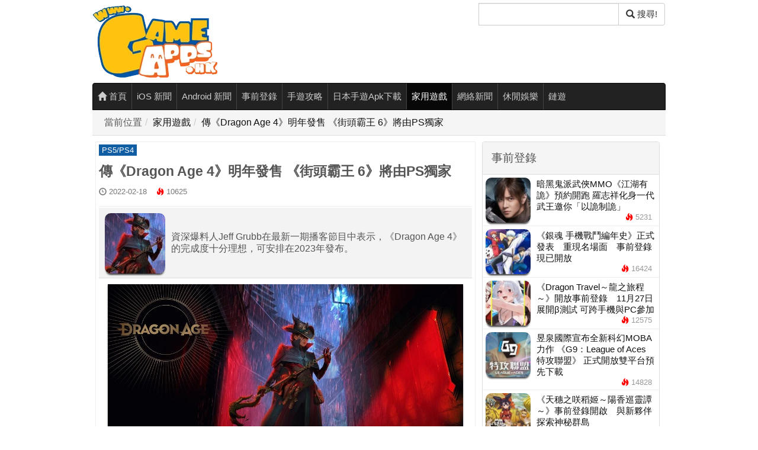

--- FILE ---
content_type: text/html; charset=UTF-8
request_url: https://www.gameapps.hk/news/49024/Dragon-Age-4-STREET-FIGHTER-6
body_size: 11478
content:
<!DOCTYPE html>
<html lang="zh-Hant">
<head>
<meta charset="utf-8">
<meta name="robots" content="max-image-preview:large">
<meta name="viewport" content="width=device-width, initial-scale=1, viewport-fit=cover">
<title>傳《Dragon Age 4》明年發售 《街頭霸王 6》將由PS獨家 - 香港手機遊戲網 GameApps.hk</title>
<meta name="keywords" content="傳《Dragon Age 4》明年發售 《街頭霸王 6》將由PS獨家">
<meta name="description" content="資深爆料人Jeff Grubb在最新一期播客節目中表示，《Dragon Age 4》的完成度十分理想，可安排在2023年發布。">
<meta property="og:site_name" content="香港手機遊戲網 GameApps.hk" />
<link rel="canonical" href="https://www.gameapps.hk/news/49024/Dragon-Age-4-STREET-FIGHTER-6/">
<meta property="og:title" content="傳《Dragon Age 4》明年發售 《街頭霸王 6》將由PS獨家 - 香港手機遊戲網 GameApps.hk" />
<meta property="og:url" content="https://www.gameapps.hk/news/49024/Dragon-Age-4-STREET-FIGHTER-6/" />
<meta property="og:type" content="article" />
<meta property="og:description" content="資深爆料人Jeff Grubb在最新一期播客節目中表示，《Dragon Age 4》的完成度十分理想，可安排在2023年發布。" />
<meta property="og:image" content="https://image.gameapps.hk/images/202202/18/e068c0d7d96ad3f8.jpg" />
<meta property="og:image:width" content="1200" />
<meta property="og:image:height" content="630" />
<meta property="og:locale" content="zh_TW" />
<meta property="article:published_time" content="2022-02-18T23:02:58+08:00" />
<meta property="article:modified_time" content="2022-02-18T23:02:58+08:00" />
<meta property="article:publisher" content="https://www.facebook.com/Gameapps.HK/" />
<meta name="author" content="Gameapps.hk 小編" />
<meta property="fb:app_id" content="505075126207697" />
<meta name="twitter:card" content="summary_large_image" />
<meta name="twitter:title" content="傳《Dragon Age 4》明年發售 《街頭霸王 6》將由PS獨家 - 香港手機遊戲網 GameApps.hk" />
<meta name="twitter:description" content="資深爆料人Jeff Grubb在最新一期播客節目中表示，《Dragon Age 4》的完成度十分理想，可安排在2023年發布。" />
<meta name="twitter:image" content="https://image.gameapps.hk/images/202202/18/e068c0d7d96ad3f8.jpg" />
<meta name="twitter:site" content="@GameappsH67282" />
    <script>
    if ('serviceWorker' in navigator) {
      window.addEventListener('load', function() {
        navigator.serviceWorker.register('/service-worker.js?v=202511SAFE')
          .then(function(reg) {
            console.log('SW 註冊成功:', reg.scope);
          })
          .catch(function(err) {
            console.warn('SW 註冊失敗:', err);
          });
      });
    }
    </script><meta name="p:domain_verify" content="41b15ebf7d06a287985dda7d4275cd1f" />
	<link rel="stylesheet" href="/static/bs3n/css/bootstrap.min.css" />
<link rel="stylesheet" href="/static/css/index.css" />
  	<meta name="copyright" content="(c)2013-2025 GameApps.hk">
    <link rel="alternate" type="application/rss+xml" title="GameApps.hk RSS" href="https://www.gameapps.hk/rss/">
    <!--favicon//-->
    <link rel="apple-touch-icon" sizes="180x180" href="/static/favicon/ga-180.png">
	<link rel="icon" type="image/png" href="/static/favicon/favicon-32x32.png" sizes="32x32">
	<link rel="icon" type="image/png" href="/static/favicon/favicon-16x16.png" sizes="16x16">
	<link rel="manifest" href="/manifest.json?1709">
	<link rel="mask-icon" href="/static/favicon/safari-pinned-tab.svg" color="#5bbad5">
	<link rel="shortcut icon" href="/static/favicon/favicon.ico">
	<meta name="msapplication-config" content="/static/favicon/browserconfig.xml">
<script type="application/ld+json">{"@context":"https://schema.org","@type":"NewsArticle","url":"https://www.gameapps.hk/news/49024/Dragon-Age-4-STREET-FIGHTER-6/","headline":"傳《Dragon Age 4》明年發售 《街頭霸王 6》將由PS獨家","description":"資深爆料人Jeff Grubb在最新一期播客節目中表示，《Dragon Age 4》的完成度十分理想，可安排在2023年發布。","keywords":["傳《Dragon Age 4》明年發售 《街頭霸王 6》將由PS獨家"],"mainEntityOfPage":{"@type":"WebPage","@id":"https://www.gameapps.hk/news/49024/Dragon-Age-4-STREET-FIGHTER-6/"},"image":{"@type":"ImageObject","url":"https://image.gameapps.hk/images/202202/18/e068c0d7d96ad3f8.jpg","width":1200,"height":630},"datePublished":"2022-02-18T23:02:58+08:00","dateModified":"2022-02-18T23:02:58+08:00","articleSection":"Console News","isAccessibleForFree":true,"inLanguage":"zh-HK","author":{"@type":"Person","name":"Gameapps.hk 小編","jobTitle":"遊戲編輯"},"publisher":{"@type":"Organization","name":"香港手機遊戲網 GameApps.hk","alternateName":"GameApps","url":"https://www.gameapps.hk/","logo":{"@type":"ImageObject","url":"https://image.gameapps.hk/images/apps/weblogo.png","width":211,"height":140},"sameAs":["https://www.facebook.com/Gameapps.HK/","https://www.threads.net/@gameapps.hk","https://www.instagram.com/gameapps.hk"]}}</script>
<script type="application/ld+json">{"@context":"https://schema.org","@type":"BreadcrumbList","itemListElement":[{"@type":"ListItem","position":1,"name":"首頁","item":"https://www.gameapps.hk/"},{"@type":"ListItem","position":2,"name":"家用遊戲","item":"https://www.gameapps.hk/list/category/Game/"},{"@type":"ListItem","position":3,"name":"傳《Dragon Age 4》明年發售 《街頭霸王 6》將由PS獨家","item":"https://www.gameapps.hk/news/49024/Dragon-Age-4-STREET-FIGHTER-6/"}]}</script>
	<meta name="theme-color" content="#ffffff">
<link rel="preload" as="font" href="/static/bs3n/fonts/glyphicons-halflings-regular.woff2" type="font/woff2" crossorigin="anonymous">

		

<!-- Cloudflare Web Analytics -->
 <script defer src='https://static.cloudflareinsights.com/beacon.min.js' data-cf-beacon='{"token": "dbf12f368dfb4ed2a0d40f2c4537b493"}'></script>
 <!--<link rel="preload" as="font" href="/static/bs3n/fonts/glyphicons-halflings-regular.woff" type="font/woff" crossorigin="anonymous">-->

 

<!-- Auto Preconnect / Prefetch (Optimized) -->
<link rel="preconnect" href="https://www.facebook.com" crossorigin>
<link rel="dns-prefetch" href="https://mewe.com">
<link rel="dns-prefetch" href="https://www.youtube.com">
<link rel="dns-prefetch" href="https://schema.org">
<link rel="dns-prefetch" href="https://www.threads.net">
<link rel="dns-prefetch" href="https://www.instagram.com">
<!-- End Auto Detect -->
</head>
<body>


     <!-- TOC & Privacy -->    
<!-- Cookie 彈窗 Start -->
<style>
  .popup-container {
    position: fixed;
    bottom: 0;
    left: 0;
    width: 100%;
    background-color: rgba(0, 0, 0, 0.75);
    transition: opacity 0.3s ease-in-out;
    opacity: 0;
    pointer-events: none;
    z-index: 9999;
    font-family: Arial, sans-serif;
  }
  .popup-container.active {
    opacity: 1;
    pointer-events: auto;
  }
  .popup-content {
    display: flex;
    flex-wrap: wrap;
    justify-content: space-between;
    align-items: center;
    padding: 12px;
  }
  .popup-content p {
    flex: 1 1 60%;
    margin: 0;
    color: #fff;
    font-size: 14px;
  }
  .popup-content a {
    color: #fff;
    text-decoration: underline;
  }
  .popup-buttons {
    display: flex;
    gap: 10px;
  }
  .popup-confirm-btn,
  .popup-close-btn {
    padding: 8px 16px;
    font-size: 14px;
    cursor: pointer;
    border: none;
    border-radius: 4px;
  }
  .popup-confirm-btn {
    background-color: #ffffff;
    color: #000;
  }
  .popup-close-btn {
    background-color: transparent;
    color: #ffffff;
  }
</style>

<div class="popup-container" role="dialog" aria-label="Cookie 提示視窗">
  <div class="popup-content">
    <p>
      為了提升服務質素，我們會使用 Cookie 或其他類似技術來改善使用者的閱讀體驗。
      如想了解更多請到
      <a href="https://www.cookiesandyou.com/" target="_blank" rel="noopener">這裡 &gt;</a>。
    </p>
    <div class="popup-buttons">
      <button class="popup-confirm-btn">確認</button>
      <button class="popup-close-btn">關閉</button>
    </div>
  </div>
</div>

<script>
  document.addEventListener("DOMContentLoaded", () => {
    const popupContainer = document.querySelector(".popup-container");
    const popupConfirmBtn = document.querySelector(".popup-confirm-btn");
    const popupCloseBtn = document.querySelector(".popup-close-btn");

    const showPopup = () => {
      if (localStorage.getItem("popupClosed") !== "true") {
        popupContainer.classList.add("active");
      }
    };

    // 改為使用者滑動頁面後才顯示，避免影響首屏加載
    window.addEventListener("scroll", showPopup, { once: true });

    const closePopup = () => {
      localStorage.setItem("popupClosed", "true");
      popupContainer.classList.remove("active");
    };

    popupConfirmBtn.addEventListener("click", closePopup);
    popupCloseBtn.addEventListener("click", closePopup);
  });
</script>
<!-- Cookie 彈窗 End -->


		<div class="container">    
		<div class="header row">
		<div class="col-xs-4"><a href="/"><img src="https://image.gameapps.hk/images/apps/weblogo.png" alt="GameApps.hk 香港手機遊戲網" width="211" height="140"></a></div>
			<div class="col-xs-4 col-md-offset-4">
            <form action="/search" method="get" id="search-box">
                <div class="input-group search-form">
                    <label for="search-q" class="sr-only">搜尋</label> <!-- 添加標籤 -->
                    <input type="Gameapps" id="search-q" name="q" class="form-control google-cse" value="" aria-label="搜尋"> <!-- 使用 aria-label 作為替代方式 -->
                    <span class="input-group-btn">
                        <button class="btn btn-default" type="submit" aria-label="搜尋"><span class="glyphicon glyphicon-search"></span> 搜尋!</button>
						</span>
					</div>
				</form>
			</div>
		</div>
	</div>
  <script defer>
document.addEventListener("DOMContentLoaded", function () {
  document.querySelectorAll('.news-content iframe').forEach(function (iframe) {
    const src = iframe.src;
    const match = src.match(/(?:youtube\.com\/embed\/)([^\?\&]+)/);
    if (match) {
      const videoId = match[1];
      const wrapper = document.createElement('div');
      wrapper.className = 'youtube-lazy';
      wrapper.setAttribute('data-video-id', videoId);
      wrapper.innerHTML = `
        <div class="youtube-thumb" style="background-image:url('https://i.ytimg.com/vi/${videoId}/hqdefault.jpg')">
          <button class="youtube-play-button" aria-label="播放影片"></button>
        </div>
      `;
      iframe.replaceWith(wrapper);
    }
  });

  // 點擊後動態載入 iframe
  document.addEventListener('click', function (e) {
    const lazy = e.target.closest('.youtube-lazy');
    if (lazy) {
      const id = lazy.getAttribute('data-video-id');
      const iframe = document.createElement('iframe');
      iframe.src = `https://www.youtube.com/embed/${id}?autoplay=1`;
      iframe.setAttribute('frameborder', '0');
      iframe.setAttribute('allowfullscreen', '');
      iframe.setAttribute('allow', 'accelerometer; autoplay; clipboard-write; encrypted-media; gyroscope; picture-in-picture');
      iframe.style.width = '100%';
      iframe.style.height = '100%';
      lazy.innerHTML = '';
      lazy.appendChild(iframe);
    }
  });
});
</script>
<style>
.youtube-lazy {
  position: relative;
  width: 100%;
  aspect-ratio: 16 / 9;
  cursor: pointer;
  background-color: #000;
}
.youtube-thumb {
  width: 100%;
  height: 100%;
  background-size: cover;
  background-position: center;
}
.youtube-play-button {
  position: absolute;
  top: 50%;
  left: 50%;
  width: 100px;
  height: 100px;
  background: url('https://image.gameapps.hk/images/202505/29/youtube-play.png') no-repeat center center;
  background-size: contain;
  border: none;
  transform: translate(-50%, -50%);
  cursor: pointer;
}
</style>
		<div class="container container-nav">
		<nav id="navbar" class="navbar navbar-inverse menu">
			<ul class="nav navbar-nav">
				<li class=""><a href="/"><span class="glyphicon glyphicon-home"></span> 首頁</a></li>
				<li class=""><a href="/list/category/iOS">iOS 新聞</a></li><li class=""><a href="/list/category/Android">Android 新聞</a></li><li class=""><a href="/list/category/Pre-Login">事前登錄</a></li><li class=""><a href="/list/category/Guide">手遊攻略</a></li><li class=""><a href="/list/category/Download">日本手遊Apk下載</a></li><li class="active"><a href="/list/category/Game">家用遊戲</a></li><li class=""><a href="/list/category/Online">網絡新聞</a></li><li class=""><a href="/list/category/Entertainment">休閒娛樂</a></li><li class=""><a href="/list/category/NFT">鏈遊</a></li>							</ul>
		</nav>
	</div>

  <script src="/static/js/jquery.min.js"></script>
<script src="/static/js/index.js"></script>
<script src="/static/bs3n/js/bootstrap.min.js"></script>
<script src="/static/js/jquery.cookie.js"></script>
<script src="/static/js/jquery.lazyload.min.js"></script>

<div class="container in-content">
    <div class="breadcrumb-container">
        <ol class="breadcrumb"><li>當前位置</li><li><a href="/list/5">家用遊戲</a></li><li><a href="/news/49024/Dragon-Age-4-STREET-FIGHTER-6/">傳《Dragon Age 4》明年發售 《街頭霸王 6》將由PS獨家</a></li></ol>    </div>
</div>

<div class="container">
    <div class="row no-margin-row background-white">
    
        <!-- ✅ 主要內容開始 -->
        <main id="main-content" class="col-xs-8 border-1">
        <article class="news-detail">
                <header class="news-title">
                    <div class="sub-categories">
                    <a rel="category tag" href="/list/id/5/sc/30" class="sub-cat" style="color:#ffffff; background-color:#105da4">PS5/PS4</a>                    </div>
                    <h1>傳《Dragon Age 4》明年發售 《街頭霸王 6》將由PS獨家</h1>
                    </header>

                <div class="news-info">
                    <div class="items">    <span class="glyphicon glyphicon-time"></span> <em>2022-02-18</em> <span class="glyphicon glyphicon-fire high-pv"></span> <em>10625</em></div>
                </div>

                <div class="introduction media news-intro">
    <div class="media-left">
                <img class="media-object"
             src="https://image.gameapps.hk/images/202202/18/b0ad2f9f864b28b9.jpg"
             alt="傳《Dragon Age 4》明年發售 《街頭霸王 6》將由PS獨家"
             title="傳《Dragon Age 4》明年發售 《街頭霸王 6》將由PS獨家"
             width="102"
             height="102"
             referrerpolicy="no-referrer"
             decoding="async"
             >
    </div>
    <div class="media-body">
        資深爆料人Jeff Grubb在最新一期播客節目中表示，《Dragon Age 4》的完成度十分理想，可安排在2023年發布。
    </div>
</div>

<div class="news-content">
<div class="news-content">
    <p><img src="https://image.gameapps.hk/images/202202/18/f1bd0017434747f5bd0ca3e483bc8ae1.jpg" style="width: 600px; height: 338px;" width="600" height="338" border="0" vspace="0" title="傳《Dragon Age 4》明年發售 《街頭霸王 6》將由PS獨家" alt="傳《Dragon Age 4》明年發售 《街頭霸王 6》將由PS獨家"/></p><p>「回頭檢視關鍵節點，開發團隊發現與規劃嚴絲合縫，遊戲可按期發布」，Grubb稱：「規劃還剩至少18個月時間，我猜明年初發布的可能性不大，樂觀的估計是明年下半年。」</p><p>BioWare於2020年12月初發布該作首支預告片，並透露這部《龍騰世紀》新作尚處於開發初期階段。彼時距今已有一年半之久，再加上籌備階段花掉的蹉跎時光（估計有兩到三年時間），以及規劃剩下的一年半光景，對於這種級別的RPG作品來說，此等開發速度算是相當不錯了。</p><p>此外，Grubb還預計CAPCOM週一將宣布《街頭霸王 6》（Street Fighter VI）——目前CAPCOM網站上正運行著一個倒計時網頁，週一就能見分曉：</p><p><img src="https://image.gameapps.hk/images/202202/18/bea355d63a86466b85eed80d6067f675.jpg" style="white-space: normal; width: 591px; height: 137px;" width="591" height="137" border="0" vspace="0" title="傳《Dragon Age 4》明年發售 《街頭霸王 6》將由PS獨家" alt="傳《Dragon Age 4》明年發售 《街頭霸王 6》將由PS獨家"/></p><p>另有傳言指《街頭霸王 6》由PlayStation獨家——鑑於該傳言有悖於CAPCOM一貫主張的多平台策略，多數玩家並不相信。</p><p><br/></p><p><br/></p></div>

</div>
        
<div class="social-actions">
                    <div class="fb-like" data-href="https://www.gameapps.hk/news/49024/Dragon-Age-4-STREET-FIGHTER-6" data-width="250" data-layout="button_count" data-size="large" data-action="like" data-show-faces="false" data-share="true"></div>
                </div>
                <footer class="news-footer">
                <div class="items" style="font-size: 16px;">
                    <br>
                    Tags：
                    <a class="btn btn-default btn-xs tag" href="/search/tag/Dragon+Age+4" rel="tag" style="border-radius: 0;">Dragon Age 4</a>                    <hr>
                </div>
                </footer>
                </article>
                <section class="content-bottom">
            <div class="content-bottom-ad-title"><strong>分享給朋友：</strong></div>
            <div class="share-buttons">
    <a target="blank" title="Share to Twitter" href="//twitter.com/share?text=%E5%82%B3%E3%80%8ADragon+Age+4%E3%80%8B%E6%98%8E%E5%B9%B4%E7%99%BC%E5%94%AE+%E3%80%8A%E8%A1%97%E9%A0%AD%E9%9C%B8%E7%8E%8B+6%E3%80%8B%E5%B0%87%E7%94%B1PS%E7%8D%A8%E5%AE%B6+-+%E9%A6%99%E6%B8%AF%E6%89%8B%E6%A9%9F%E9%81%8A%E6%88%B2%E7%B6%B2+&url=https%3A%2F%2Fwww.gameapps.hk%2Fnews%2F49024%2FDragon-Age-4-STREET-FIGHTER-6%2F">
        <img alt="twitter" width="67" height="67" src="/static/images/tw2.png" loading="lazy"></a>
        <a target="blank" title="Share to WhatsApp" href="https://web.whatsapp.com/send?text=%E5%82%B3%E3%80%8ADragon+Age+4%E3%80%8B%E6%98%8E%E5%B9%B4%E7%99%BC%E5%94%AE+%E3%80%8A%E8%A1%97%E9%A0%AD%E9%9C%B8%E7%8E%8B+6%E3%80%8B%E5%B0%87%E7%94%B1PS%E7%8D%A8%E5%AE%B6+-+%E9%A6%99%E6%B8%AF%E6%89%8B%E6%A9%9F%E9%81%8A%E6%88%B2%E7%B6%B2+GameApps.hk https%3A%2F%2Fwww.gameapps.hk%2Fnews%2F49024%2FDragon-Age-4-STREET-FIGHTER-6%2F">
        <img alt="what's app" width="70" height="70" src="/static/images/what2.png" loading="lazy"></a>
    <a target="blank" title="Share to Facebook" href="//www.facebook.com/sharer.php?u=https%3A%2F%2Fwww.gameapps.hk%2Fnews%2F49024%2FDragon-Age-4-STREET-FIGHTER-6%2F&t=%E5%82%B3%E3%80%8ADragon+Age+4%E3%80%8B%E6%98%8E%E5%B9%B4%E7%99%BC%E5%94%AE+%E3%80%8A%E8%A1%97%E9%A0%AD%E9%9C%B8%E7%8E%8B+6%E3%80%8B%E5%B0%87%E7%94%B1PS%E7%8D%A8%E5%AE%B6+-+%E9%A6%99%E6%B8%AF%E6%89%8B%E6%A9%9F%E9%81%8A%E6%88%B2%E7%B6%B2+GameApps.hk">
        <img alt="facebook" width="70" height="70" src="/static/images/fb2.png" loading="lazy"></a>
    <a target="blank" href="https://www.threads.net/intent/post?text=https%3A%2F%2Fwww.gameapps.hk%2Fnews%2F49024%2FDragon-Age-4-STREET-FIGHTER-6%2F">
        <img alt="threads" width="70" height="70" src="/static/images/ths1.png" loading="lazy"></a>
    <a href="#" id="copyLinkButton" title="Copy Link" data-url="https://www.gameapps.hk/news/49024/Dragon-Age-4-STREET-FIGHTER-6/">
        <img alt="copy link" width="70" height="70" src="/static/images/link1.png" loading="lazy"></a>
</div>
<script>
    document.getElementById('copyLinkButton').addEventListener('click', function (event) {
        event.preventDefault(); // 阻止默認的跳轉行為
        const url = this.getAttribute('data-url'); // 獲取 URL
        navigator.clipboard.writeText(url).then(() => {
            alert('連結已複制!');
        }).catch(err => {
            console.error('Failed to copy: ', err);
            alert('Failed to copy the link. Please try again.');
        });
    });
</script>            <!--
<div class="fb-like-site">
    最速人氣手機遊戲消息、更新情報、精選Cosplay ！<br />我們專頁等你一個讚
	<a href="https://mewe.com/p/gameapps.hk" target="_blank"><div class="fb-home-link">MEWE 專頁：https://mewe.com/p/gameapps.hk</div></a>
	<a href="http://smarturl.it/r0ng01" target="_blank"><div class="fb-home-link">https://www.facebook.com/Gameapps.HK/</div></a>
    </div>


<div style="text-align: center;">
  <div class="fb-page" 
       data-href="https://www.facebook.com/Gameapps.hk" 
       data-tabs="timeline" 
       data-width="500" 
       data-height="500" 
       data-small-header="false" 
       data-adapt-container-width="true" 
       data-hide-cover="false" 
       data-show-facepile="true">
    <blockquote cite="https://www.facebook.com/Gameapps.hk" class="fb-xfbml-parse-ignore">
      <a href="https://www.facebook.com/Gameapps.hk">Gameapps.HK 香港手機遊戲網</a>
    </blockquote>
  </div>
</div>
-->            <hr>

                            <div class="content-bottom-ad">
                    <div><!-- 首屏廣告 -->
<div style="width:300px;height:250px;overflow:hidden;margin:auto;">
  <ins class="adsbygoogle"
        style="display:inline-block;width:300px;height:250px"
        data-ad-client="ca-pub-9217166953722324"
        data-ad-slot="8043609536"></ins>
</div>
<script>
    (adsbygoogle = window.adsbygoogle || []).push({});
</script></div>
                </div>
            
            <div class="content-bottom-2nd">
                <div class="content-bottom-ad-title"><strong>追蹤我們專頁</strong></div>
                <br>
<a href="https://www.facebook.com/Gameapps.HK/" target="_self" style="display: inline-block; margin-right: 10px;">
  <img src="https://image.gameapps.hk/images/202402/15/6095dd52e5fb1265.png" width="200px" height="200px" title="fb" alt="fb" style="width: 100px; height: 100px;" loading="lazy"/>
</a>
<a href="https://www.youtube.com/channel/UCfE68wI93Bxr9JvufuzQa3Q" target="_self" style="display: inline-block;">
  <img src="https://image.gameapps.hk/images/202402/15/you.png" width="200px" height="200px" title="youtube" alt="youtube" style="width: 100px; height: 100px;" loading="lazy"/>
</a>            </div>
            </section>
            <!-- 相關新聞 -->
            <section class="related">
    <div class="related-title" style="font-size: 24px;">推薦閱讀</div>
    <div>
                    <div class="media news-big-icon" style="min-height: 100px; min-width: 200px;">
  <div class="media-left">
        <a href="/news/51479/Dragon-Age-4/">
            <img class="media-object" src="https://image.gameapps.hk/images/202207/27/196152e0078387b7.jpg" alt="《Dragon Age 4》製作人建新工作室正開發恐怖遊戲" width="153" height="153" loading="lazy">
        </a>
    </div>
    <div class="media-body">
        <div class="sub-categories"></div>
        <a href="/news/51479/Dragon-Age-4/">
            <h3 class="media-heading news-list-title">《Dragon Age 4》製作人建新工作室正開發恐怖遊戲</h3>
        </a>
        <div class="news-list-info clearfix">    <div class="pull-right">
        <span class="glyphicon glyphicon-time"></span> <em>2022-07-27</em> <span class="glyphicon glyphicon-fire high-pv"></span> <em>5093</em>
    </div></div>
    </div>
</div>
                                <div class="media news-big-icon" style="min-height: 100px; min-width: 200px;">
  <div class="media-left">
        <a href="/news/47131/Dragon-Age-4/">
            <img class="media-object" src="https://image.gameapps.hk/images/202110/18/1068e9c6ede3b7eb.jpg" alt="《Dragon Age 4》遊戲平台資料流出 登陸次世代主機與 PC" width="153" height="153" loading="lazy">
        </a>
    </div>
    <div class="media-body">
        <div class="sub-categories"><a rel="category tag" href="/list/id/5/sc/24" class="sub-cat" style="color:#ffffff; background-color:#09cc67">XBOXSX</a><a rel="category tag" href="/list/id/5/sc/23" class="sub-cat" style="color:#ffffff; background-color:#105da4">PS5</a><a rel="category tag" href="/list/id/5/sc/6" class="sub-cat" style="color:#ffffff; background-color:#000000">PC</a></div>
        <a href="/news/47131/Dragon-Age-4/">
            <h3 class="media-heading news-list-title">《Dragon Age 4》遊戲平台資料流出 登陸次世代主機與 PC</h3>
        </a>
        <div class="news-list-info clearfix">    <div class="pull-right">
        <span class="glyphicon glyphicon-time"></span> <em>2021-10-18</em> <span class="glyphicon glyphicon-fire high-pv"></span> <em>8404</em>
    </div></div>
    </div>
</div>
                                <div class="media news-big-icon" style="min-height: 100px; min-width: 200px;">
  <div class="media-left">
        <a href="/news/40779/Dragon-Age-4/">
            <img class="media-object" src="https://image.gameapps.hk/images/202008/27/8480b21df6951ba6.jpg" alt="《Dragon Age 4》次世代戰鬥動畫面展示　開發初期效果已極吸引" width="153" height="153" loading="lazy">
        </a>
    </div>
    <div class="media-body">
        <div class="sub-categories"><a rel="category tag" href="/list/id/5/sc/24" class="sub-cat" style="color:#ffffff; background-color:#09cc67">XBOXSX</a><a rel="category tag" href="/list/id/5/sc/23" class="sub-cat" style="color:#ffffff; background-color:#105da4">PS5</a></div>
        <a href="/news/40779/Dragon-Age-4/">
            <h3 class="media-heading news-list-title">《Dragon Age 4》次世代戰鬥動畫面展示　開發初期效果已極吸引</h3>
        </a>
        <div class="news-list-info clearfix">    <div class="pull-right">
        <span class="glyphicon glyphicon-time"></span> <em>2020-08-28</em> <span class="glyphicon glyphicon-fire high-pv"></span> <em>7530</em>
    </div></div>
    </div>
</div>
                        </div>
</section>

            <!--<div class="comments">
    <div class="comments-title">最新評論</div>
    <div class="fb-comments" data-href="https://www.gameapps.hk/news/49024/Dragon-Age-4-STREET-FIGHTER-6" data-width="100%" data-numposts="10"></div>
</div>  -->
        </main>
        <!-- ✅ 主要內容結束 -->

        <!-- 側邊欄 -->
        <div class="col-xs-4 side">
        
<div class="panel panel-default">
    <div class="panel-heading">
        <p class="panel-title">事前登錄</p>
    </div>
    <div class="panel-body no-padding">
        <a href="/news/67743/xone/">
  <div class="media news-small-icon">
        <div class="media-left" ><img class="lazy" data-original="https://image.gameapps.hk/images/202511/29/11_result.jpg" src="/static/images/image_holder.jpg" alt="icon"></div>
        <div class="media-body" >
            <h3 class="media-heading news-list-title">暗黑鬼派武俠MMO《江湖有詭》預約開跑 羅志祥化身一代武王邀你「以詭制詭」</h3>
            <div class="news-list-info">
                <span class="glyphicon glyphicon-fire high-pv"></span> <em>5231</em>
            </div>
        </div>
    </div>
</a>
<a href="/news/67547/gintama-battle-chronicle/">
  <div class="media news-small-icon">
        <div class="media-left" ><img class="lazy" data-original="https://image.gameapps.hk/images/202511/13/22_result.jpg" src="/static/images/image_holder.jpg" alt="icon"></div>
        <div class="media-body" >
            <h3 class="media-heading news-list-title">《銀魂 手機戰鬥編年史》正式發表　重現名場面　事前登錄現已開放</h3>
            <div class="news-list-info">
                <span class="glyphicon glyphicon-fire high-pv"></span> <em>16424</em>
            </div>
        </div>
    </div>
</a>
<a href="/news/67537/dragon-travel/">
  <div class="media news-small-icon">
        <div class="media-left" ><img class="lazy" data-original="https://image.gameapps.hk/images/202511/12/95fc3d5c6d2f1f67.jpg" src="/static/images/image_holder.jpg" alt="icon"></div>
        <div class="media-body" >
            <h3 class="media-heading news-list-title">《Dragon Travel～龍之旅程～》開放事前登錄　11月27日展開β測試 可跨手機與PC參加</h3>
            <div class="news-list-info">
                <span class="glyphicon glyphicon-fire high-pv"></span> <em>12575</em>
            </div>
        </div>
    </div>
</a>
<a href="/news/67500/g9-League-of-Aces/">
  <div class="media news-small-icon">
        <div class="media-left" ><img class="lazy" data-original="https://image.gameapps.hk/images/202511/10/1a8e8d6eaed12efc.jpg" src="/static/images/image_holder.jpg" alt="icon"></div>
        <div class="media-body" >
            <h3 class="media-heading news-list-title">昱泉國際宣布全新科幻MOBA力作 《G9：League of Aces 特攻聯盟》 正式開放雙平台預先下載</h3>
            <div class="news-list-info">
                <span class="glyphicon glyphicon-fire high-pv"></span> <em>14828</em>
            </div>
        </div>
    </div>
</a>
<a href="/news/67455/sakuna-hinuka-registration/">
  <div class="media news-small-icon">
        <div class="media-left" ><img class="lazy" data-original="https://image.gameapps.hk/images/202511/07/a8ef6ad6e1152367.jpg" src="/static/images/image_holder.jpg" alt="icon"></div>
        <div class="media-body" >
            <h3 class="media-heading news-list-title">《天穗之咲稻姬～陽香巡靈譚～》事前登錄開啟　與新夥伴探索神秘群島</h3>
            <div class="news-list-info">
                <span class="glyphicon glyphicon-fire high-pv"></span> <em>9574</em>
            </div>
        </div>
    </div>
</a>
    </div>
</div>

    <div class="well"><ins class="adsbygoogle"
     style="display:inline-block;width:300px;height:250px"
     data-ad-client="ca-pub-9217166953722324"
     data-ad-slot="1299258629"></ins>
<script>
     (adsbygoogle = window.adsbygoogle || []).push({});
</script></div>

<div class="panel panel-default">
    <div class="panel-heading">
        <p class="panel-title">最新人氣下載</p>
    </div>
    <div class="panel-body no-padding">
        Loading...    </div>
</div>
<div class="panel panel-default">
    <div class="panel-heading">
        <p class="panel-title">遊戲APK下載搜尋</p>
    </div>
    <div class="panel-body">
        <form action="/search" method="get" id="search-box-app">
            <div class="input-group search-form">
                <input type="hidden" name="c" value="4">
                <input placeholder="請輸入遊戲名" type="text" id="search-app" name="app" class="form-control" value="">
                <span class="input-group-btn">
                <button class="btn btn-success" type="submit" aria-label="搜尋"><span class="glyphicon glyphicon-search"></span></button>
                </span>
            </div>
        </form>
    </div>
</div><!--
<div class="panel panel-default">
    <div class="panel-heading">
        <h4 class="panel-title">訂閱YOUTUBE頻道</h4>
    </div>
    <div class="panel-body">
        <div class="g-ytsubscribe" data-channel="GameappsHK" data-layout="full" data-count="default"></div>
            </div>
</div>
--><div class="panel panel-default">
    <div class="panel-heading">
        <p class="panel-title">人氣新聞</p>
    </div>
    <div class="panel-body no-padding">
        <a href="/news/67699/steam-special-discounts/">
  <div class="media news-small-icon">
        <div class="media-left" ><img class="lazy" data-original="https://image.gameapps.hk/images/202511/26/2.jpg" src="/static/images/image_holder.jpg" alt="icon"></div>
        <div class="media-body" >
            <h3 class="media-heading news-list-title">Steam 大量遊戲突降價　非官方特賣引網民驚喜　成千款作品入手時機到</h3>
            <div class="news-list-info">
                <span class="glyphicon glyphicon-fire high-pv"></span> <em>15562</em>
            </div>
        </div>
    </div>
</a>
<a href="/news/67738/nintendo-hk-account-ban/">
  <div class="media news-small-icon">
        <div class="media-left" ><img class="lazy" data-original="https://image.gameapps.hk/images/202511/28/21_result.jpg" src="/static/images/image_holder.jpg" alt="icon"></div>
        <div class="media-body" >
            <h3 class="media-heading news-list-title">港服任天堂帳號爆大量封鎖　疑涉黑產點卡大陸玩家們中招求救</h3>
            <div class="news-list-info">
                <span class="glyphicon glyphicon-fire high-pv"></span> <em>9083</em>
            </div>
        </div>
    </div>
</a>
<a href="/news/67724/red-dead-redemption-mobile/">
  <div class="media news-small-icon">
        <div class="media-left" ><img class="lazy" data-original="https://image.gameapps.hk/images/202511/27/21.jpg" src="/static/images/image_holder.jpg" alt="icon"></div>
        <div class="media-body" >
            <h3 class="media-heading news-list-title">《Red Dead Redemption》手機版下週推出　Netflix Games 釋出最新畫面</h3>
            <div class="news-list-info">
                <span class="glyphicon glyphicon-fire high-pv"></span> <em>8684</em>
            </div>
        </div>
    </div>
</a>
<a href="/news/67733/steam-deck-wireless-charging-case/">
  <div class="media news-small-icon">
        <div class="media-left" ><img class="lazy" data-original="https://image.gameapps.hk/images/202511/28/11_result.jpg" src="/static/images/image_holder.jpg" alt="icon"></div>
        <div class="media-body" >
            <h3 class="media-heading news-list-title">Steam Deck 無線充電配件現身專利　或為未來新機鋪路</h3>
            <div class="news-list-info">
                <span class="glyphicon glyphicon-fire high-pv"></span> <em>6629</em>
            </div>
        </div>
    </div>
</a>
<a href="/news/67708/steam-console-survey/">
  <div class="media news-small-icon">
        <div class="media-left" ><img class="lazy" data-original="https://image.gameapps.hk/images/202511/26/fd880be540fbf723.jpg" src="/static/images/image_holder.jpg" alt="icon"></div>
        <div class="media-body" >
            <h3 class="media-heading news-list-title">Valve 新一代 Steam 主機反應平平　58% 玩家：現有硬體已足夠</h3>
            <div class="news-list-info">
                <span class="glyphicon glyphicon-fire high-pv"></span> <em>6018</em>
            </div>
        </div>
    </div>
</a>
<a href="/news/67764/where-winds-meet-mobile/">
  <div class="media news-small-icon">
        <div class="media-left" ><img class="lazy" data-original="https://image.gameapps.hk/images/202512/01/21.jpg" src="/static/images/image_holder.jpg" alt="icon"></div>
        <div class="media-body" >
            <h3 class="media-heading news-list-title">《燕雲十六聲》手機版 12 月 12 日推出　跨平台支援公開</h3>
            <div class="news-list-info">
                <span class="glyphicon glyphicon-fire high-pv"></span> <em>5935</em>
            </div>
        </div>
    </div>
</a>
    </div>
</div><div class="panel panel-default">
    <div class="panel-heading">
        <p class="panel-title">最新情報</p>
    </div>
    <div class="panel-body no-padding">
        <a href="/news/67787/nintendo-job-ranking-2027/">
  <div class="media news-small-icon">
        <div class="media-left" ><img class="lazy" data-original="https://image.gameapps.hk/images/202512/02/cec0478abc04ade6.jpg" src="/static/images/image_holder.jpg" alt="icon"></div>
        <div class="media-body" >
            <h3 class="media-heading news-list-title">日本大學生最想投身哪家遊戲公司 任天堂領跑、Capcom 等榜上有名</h3>
            <div class="news-list-info">
                <span class="glyphicon glyphicon-fire "></span> <em>977</em>
            </div>
        </div>
    </div>
</a>
<a href="/news/67786/sega-football-club-champions-2026/">
  <div class="media news-small-icon">
        <div class="media-left" ><img class="lazy" data-original="https://image.gameapps.hk/images/202512/02/fb329aec9c28fc0a.jpg" src="/static/images/image_holder.jpg" alt="icon"></div>
        <div class="media-body" >
            <h3 class="media-heading news-list-title">SEGA 公佈《新創造球會2026》明年 1 月推出　採《足球經理》引擎打造全新篇章</h3>
            <div class="news-list-info">
                <span class="glyphicon glyphicon-fire "></span> <em>964</em>
            </div>
        </div>
    </div>
</a>
<a href="/news/67785/let-it-die-offline-version/">
  <div class="media news-small-icon">
        <div class="media-left" ><img class="lazy" data-original="https://image.gameapps.hk/images/202512/02/11.jpg" src="/static/images/image_holder.jpg" alt="icon"></div>
        <div class="media-body" >
            <h3 class="media-heading news-list-title">《Let it Die》離線版確認開發中　主線與副本可完全脫機遊玩粉絲激讚</h3>
            <div class="news-list-info">
                <span class="glyphicon glyphicon-fire "></span> <em>997</em>
            </div>
        </div>
    </div>
</a>
<a href="/news/67784/the-witcher-4-development-update/">
  <div class="media news-small-icon">
        <div class="media-left" ><img class="lazy" data-original="https://image.gameapps.hk/images/202512/02/b7704a3c7063d7ab.jpg" src="/static/images/image_holder.jpg" alt="icon"></div>
        <div class="media-body" >
            <h3 class="media-heading news-list-title">CDPR 證實《巫師4》不會 2026 推出　開發按計劃穩步進行</h3>
            <div class="news-list-info">
                <span class="glyphicon glyphicon-fire "></span> <em>1171</em>
            </div>
        </div>
    </div>
</a>
<a href="/news/67783/assassins-creed-ns2/">
  <div class="media news-small-icon">
        <div class="media-left" ><img class="lazy" data-original="https://image.gameapps.hk/images/202512/02/c1f89d347295fc16.jpg" src="/static/images/image_holder.jpg" alt="icon"></div>
        <div class="media-body" >
            <h3 class="media-heading news-list-title">《刺客教條：暗影者》現已於 Nintendo Switch™ 2 平台推出</h3>
            <div class="news-list-info">
                <span class="glyphicon glyphicon-fire "></span> <em>1153</em>
            </div>
        </div>
    </div>
</a>
<a href="/news/67782/ps5-dualsense/">
  <div class="media news-small-icon">
        <div class="media-left" ><img class="lazy" data-original="https://image.gameapps.hk/images/202512/02/312.jpg" src="/static/images/image_holder.jpg" alt="icon"></div>
        <div class="media-body" >
            <h3 class="media-heading news-list-title">DualSense無線控制器 –《原神》限量版將於2026年1月21日推出</h3>
            <div class="news-list-info">
                <span class="glyphicon glyphicon-fire "></span> <em>832</em>
            </div>
        </div>
    </div>
</a>
<a href="/news/67781/the-ascent-new-project-tga/">
  <div class="media news-small-icon">
        <div class="media-left" ><img class="lazy" data-original="https://image.gameapps.hk/images/202512/02/4cd47f70dcf71aa2.jpg" src="/static/images/image_holder.jpg" alt="icon"></div>
        <div class="media-body" >
            <h3 class="media-heading news-list-title">TGA 將現《The Ascent》開發商新作曝光　神秘宣傳圖配「百無禁忌」惹猜想</h3>
            <div class="news-list-info">
                <span class="glyphicon glyphicon-fire "></span> <em>837</em>
            </div>
        </div>
    </div>
</a>
<a href="/news/67780/ps5-liquid-metal-update/">
  <div class="media news-small-icon">
        <div class="media-left" ><img class="lazy" data-original="https://image.gameapps.hk/images/202512/02/21.jpg" src="/static/images/image_holder.jpg" alt="icon"></div>
        <div class="media-body" >
            <h3 class="media-heading news-list-title">PS5 這批型號散熱改良被揭　採用與 PS5 Pro 一致的液金防漏設計</h3>
            <div class="news-list-info">
                <span class="glyphicon glyphicon-fire "></span> <em>1181</em>
            </div>
        </div>
    </div>
</a>
<a href="/news/67779/red-dead-redemption-mobile/">
  <div class="media news-small-icon">
        <div class="media-left" ><img class="lazy" data-original="https://image.gameapps.hk/images/202512/02/22.jpg" src="/static/images/image_holder.jpg" alt="icon"></div>
        <div class="media-body" >
            <h3 class="media-heading news-list-title">《Red Dead Redemption》正式登陸手機　最低需求與容量一次看</h3>
            <div class="news-list-info">
                <span class="glyphicon glyphicon-fire "></span> <em>1849</em>
            </div>
        </div>
    </div>
</a>
<a href="/news/67778/kojima-essential-items/">
  <div class="media news-small-icon">
        <div class="media-left" ><img class="lazy" data-original="https://image.gameapps.hk/images/202512/02/076b62ec09457f1e.jpg" src="/static/images/image_holder.jpg" alt="icon"></div>
        <div class="media-body" >
            <h3 class="media-heading news-list-title">小島秀夫公開「十大生活必需品」　攝影、音樂、咖啡成創作必備元素</h3>
            <div class="news-list-info">
                <span class="glyphicon glyphicon-fire "></span> <em>1015</em>
            </div>
        </div>
    </div>
</a>
    </div>
</div><div class="panel panel-default">
    <div class="panel-heading">
        <p class="panel-title">關於 GameApps</p>
    </div>
    <div class="panel-body">
        <a href="https://m.gameapps.hk/"><span class="glyphicon glyphicon-phone"></span> GameApps 手機版</a>
        <br />
        <a href="/page/alias/about-us"><span class="glyphicon glyphicon-phone-alt"></span> 聯絡我們 刊登廣告</a>
    </div>
</div>
        </div>
    </div>
</div>
<script type="text/javascript">
$(function () {
    $('.news-content img, .news-images img').removeAttr('style border vspace');
});
</script>
<div class="container">
    <div class="site-info background-white">
    <a href="https://www.gameapps.hk/" >手機版</a> | <a href="/page/alias/about-us">聯絡我們</a><br />
        &copy; GameApps.HK 香港手機遊戲網 2013-2025    </div>
</div>
<script async src="https://pagead2.googlesyndication.com/pagead/js/adsbygoogle.js?client=ca-pub-9217166953722324" crossorigin="anonymous"></script>

<div id="fb-root"></div>
<script async defer crossorigin="anonymous" 
        src="https://connect.facebook.net/zh_HK/sdk.js#xfbml=1&version=v24.0&appId=218582525284401">
</script>

<script type="text/javascript">
    $(function() {

        // 側欄初始化
        if ($('#left_menu').length > 0) {
            Aside.init();
        }

        // 底部廣告延遲關閉（防止不存在時報錯）
        var bottom_ad = $('.somebody .bottom_fixed_ad');
        if (bottom_ad.length > 0) {
            setTimeout(function() {
                ad_dismiss(bottom_ad);
            }, 60000);
        }
    });

    // Apple Auto Link Maker
    var _merchantSettings = _merchantSettings || [];
    _merchantSettings.push(['AT', '1000ls26']);

    (function() {
    var autolink = document.createElement('script');
    autolink.type = 'text/javascript';
    autolink.async = true;
    autolink.src = 'https://autolinkmaker.itunes.apple.com/js/itunes_autolinkmaker.js';
    document.body.appendChild(autolink);
})();
</script>

<!-- Google tag (gtag.js) -->
<script async src="https://www.googletagmanager.com/gtag/js?id=G-MBXY5Q2LFV"></script>
<script>
  window.dataLayer = window.dataLayer || [];
  function gtag(){dataLayer.push(arguments);}
  gtag('js', new Date());

  gtag('config', 'G-MBXY5Q2LFV');
</script>
</body>

</html>


--- FILE ---
content_type: text/html; charset=utf-8
request_url: https://www.google.com/recaptcha/api2/aframe
body_size: 267
content:
<!DOCTYPE HTML><html><head><meta http-equiv="content-type" content="text/html; charset=UTF-8"></head><body><script nonce="gH7F5a3X-jK9MAAlaErbfw">/** Anti-fraud and anti-abuse applications only. See google.com/recaptcha */ try{var clients={'sodar':'https://pagead2.googlesyndication.com/pagead/sodar?'};window.addEventListener("message",function(a){try{if(a.source===window.parent){var b=JSON.parse(a.data);var c=clients[b['id']];if(c){var d=document.createElement('img');d.src=c+b['params']+'&rc='+(localStorage.getItem("rc::a")?sessionStorage.getItem("rc::b"):"");window.document.body.appendChild(d);sessionStorage.setItem("rc::e",parseInt(sessionStorage.getItem("rc::e")||0)+1);localStorage.setItem("rc::h",'1764702538047');}}}catch(b){}});window.parent.postMessage("_grecaptcha_ready", "*");}catch(b){}</script></body></html>